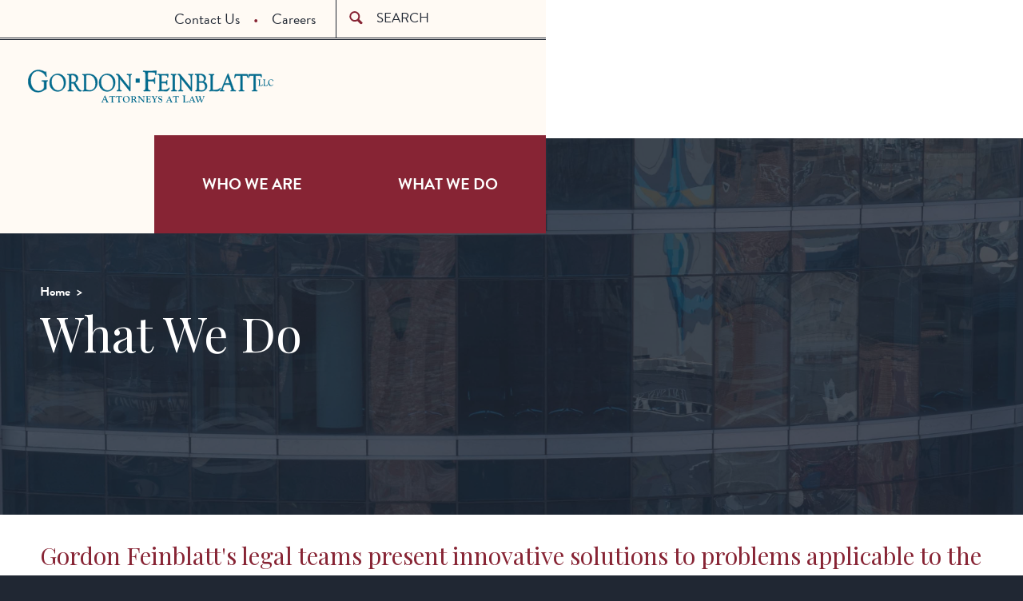

--- FILE ---
content_type: text/html; charset=UTF-8
request_url: https://www.gfrlaw.com/what-we-do?team=38&category=All&search=&author=&page=0
body_size: 12869
content:
<!DOCTYPE html>
<html lang="en" dir="ltr">
	<head>
		<meta charset="utf-8" />
<script async src="https://www.googletagmanager.com/gtag/js?id=UA-107931163-1"></script>
<script>window.dataLayer = window.dataLayer || [];function gtag(){dataLayer.push(arguments)};gtag("js", new Date());gtag("set", "developer_id.dMDhkMT", true);gtag("config", "UA-107931163-1", {"groups":"default","anonymize_ip":true,"page_placeholder":"PLACEHOLDER_page_path"});gtag("config", "G-J5SPS1FZT6", {"groups":"default","page_placeholder":"PLACEHOLDER_page_location"});</script>
<link rel="canonical" href="https://www.gfrlaw.com/what-we-do" />
<meta name="Generator" content="Drupal 11 (https://www.drupal.org)" />
<meta name="MobileOptimized" content="width" />
<meta name="HandheldFriendly" content="true" />
<meta name="viewport" content="width=device-width, initial-scale=1.0" />
<script src="https://cdn-cookieyes.com/client_data/1af7482f998ff2eeef11cbf1/script.js" type="text/javascript" id="cookieyes"></script>
<link rel="icon" href="/sites/default/files/favicon-16x16_0.png" type="image/png" />

		<title>What We Do | Gordon Feinblatt LLC</title>
      			<link type="text/css" rel="stylesheet" href="https://fonts.googleapis.com/css?family=Playfair+Display" media="all"/>
		<link type="text/css" rel="stylesheet" href="https://fonts.googleapis.com/css?family=Droid+Serif:400,400italic,700" media="all"/>
		<link rel="stylesheet" href="https://use.typekit.net/tck7bid.css">
		<link rel="stylesheet" media="all" href="/core/modules/system/css/components/align.module.css?t8gpvf" />
<link rel="stylesheet" media="all" href="/core/modules/system/css/components/container-inline.module.css?t8gpvf" />
<link rel="stylesheet" media="all" href="/core/modules/system/css/components/clearfix.module.css?t8gpvf" />
<link rel="stylesheet" media="all" href="/core/modules/system/css/components/hidden.module.css?t8gpvf" />
<link rel="stylesheet" media="all" href="/core/modules/system/css/components/js.module.css?t8gpvf" />
<link rel="stylesheet" media="all" href="/modules/contrib/paragraphs/css/paragraphs.unpublished.css?t8gpvf" />
<link rel="stylesheet" media="all" href="/themes/custom/gfr_law/css/index.css?t8gpvf" />
<link rel="stylesheet" media="screen" href="/themes/custom/gfr_law/static/dist/assets/css/index.css?t8gpvf" />
<link rel="stylesheet" media="print" href="/themes/custom/gfr_law/static/assets/css/print.css?t8gpvf" />

		
	</head>
	<body class="internal path-node page-node-type-page">
				<div style="display: none;" class="sprite">
			<?xml version="1.0" encoding="UTF-8" standalone="no"?><!DOCTYPE svg PUBLIC "-//W3C//DTD SVG 1.1//EN" "http://www.w3.org/Graphics/SVG/1.1/DTD/svg11.dtd"><svg xmlns="http://www.w3.org/2000/svg" xmlns:xlink="http://www.w3.org/1999/xlink"><symbol viewBox="0 0 15 13" id="arrow-down" xmlns="http://www.w3.org/2000/svg"><path d="M14.573.54H.257l7.16 12.446L14.573.54z" fill="#D0900E" fill-rule="evenodd"/></symbol><symbol viewBox="0 0 9 10" id="arrow-right" xmlns="http://www.w3.org/2000/svg"><path d="M.422.002V9.11l7.92-4.555L.421.002z" fill="#872434" fill-rule="evenodd"/></symbol><symbol viewBox="0 0 9 10" id="arrow-right-white" xmlns="http://www.w3.org/2000/svg"><path d="M.422.056v9.108l7.92-4.555L.421.056z" fill="#F2F2F2" fill-rule="evenodd"/></symbol><symbol viewBox="0 0 23 23" id="book" xmlns="http://www.w3.org/2000/svg"><g fill-rule="evenodd"><path d="M-1.48-1.691h25v25h-25z"/><path d="M8.508 14.054l-4.951-1.98v1.675l4.951 1.981v-1.676zm0-5.141L3.557 6.932v1.676l4.951 1.981V8.913zM21.826.318a1.239 1.239 0 0 0-1.154-.125l-9.441 3.776L1.788.193a1.24 1.24 0 0 0-1.697 1.15v15.841c0 .506.307.961.777 1.149l9.88 3.952s.203.065.24.074a1.28 1.28 0 0 0 .48 0c.038-.009.242-.075.242-.075l9.878-3.951c.47-.188.779-.643.779-1.149V1.343a1.23 1.23 0 0 0-.541-1.025zM9.993 19.85l-7.921-3.167V2.81L9.993 5.98V19.85zm10.397-3.167l-7.922 3.167V5.98L20.39 2.81v13.873zm-1.485-4.609l-4.952 1.98v1.676l4.952-1.981v-1.675zm0-5.142l-4.952 1.98v1.677l4.952-1.981V6.932z" fill="#FFFAF4"/></g></symbol><symbol viewBox="0 0 23 23" id="book-black" xmlns="http://www.w3.org/2000/svg"><g fill="none" fill-rule="evenodd"><path d="M-1.48-1.691h25v25h-25z"/><path d="M8.508 14.054l-4.951-1.98v1.675l4.951 1.981v-1.676zm0-5.141L3.557 6.932v1.676l4.951 1.981V8.913zM21.826.318a1.239 1.239 0 0 0-1.154-.125l-9.441 3.776L1.788.193a1.24 1.24 0 0 0-1.697 1.15v15.841c0 .506.307.961.777 1.149l9.88 3.952s.203.065.24.074a1.28 1.28 0 0 0 .48 0c.038-.009.242-.075.242-.075l9.878-3.951c.47-.188.779-.643.779-1.149V1.343a1.23 1.23 0 0 0-.541-1.025zM9.993 19.85l-7.921-3.167V2.81L9.993 5.98V19.85zm10.397-3.167l-7.922 3.167V5.98L20.39 2.81v13.873zm-1.485-4.609l-4.952 1.98v1.676l4.952-1.981v-1.675zm0-5.142l-4.952 1.98v1.677l4.952-1.981V6.932z" fill="#202733"/></g></symbol><symbol viewBox="0 0 23 23" id="book-red" xmlns="http://www.w3.org/2000/svg"><g fill-rule="evenodd"><path d="M-1.48-1.691h25v25h-25z"/><path d="M8.508 14.054l-4.951-1.98v1.675l4.951 1.981v-1.676zm0-5.141L3.557 6.932v1.676l4.951 1.981V8.913zM21.826.318a1.239 1.239 0 0 0-1.154-.125l-9.441 3.776L1.788.193a1.24 1.24 0 0 0-1.697 1.15v15.841c0 .506.307.961.777 1.149l9.88 3.952s.203.065.24.074a1.28 1.28 0 0 0 .48 0c.038-.009.242-.075.242-.075l9.878-3.951c.47-.188.779-.643.779-1.149V1.343a1.23 1.23 0 0 0-.541-1.025zM9.993 19.85l-7.921-3.167V2.81L9.993 5.98V19.85zm10.397-3.167l-7.922 3.167V5.98L20.39 2.81v13.873zm-1.485-4.609l-4.952 1.98v1.676l4.952-1.981v-1.675zm0-5.142l-4.952 1.98v1.677l4.952-1.981V6.932z" fill="#872434"/></g></symbol><symbol viewBox="0 0 19 19" id="book2" xmlns="http://www.w3.org/2000/svg"><g fill="none" fill-rule="evenodd"><path d="M-1-1h20v20H-1z"/><path d="M6.991 11.596L3.03 10.012v1.34l3.961 1.585v-1.341zm0-4.113L3.03 5.898v1.341l3.961 1.585V7.483zM17.645.607a.991.991 0 0 0-.923-.1L9.169 3.528 1.615.507a.992.992 0 0 0-1.358.92V14.1c0 .405.246.769.622.919l7.904 3.162s.162.052.192.059a1.024 1.024 0 0 0 .384 0c.03-.007.193-.06.193-.06l7.903-3.161a.99.99 0 0 0 .623-.919V1.427a.984.984 0 0 0-.433-.82zM8.179 16.233l-6.337-2.534V2.601l6.337 2.535v11.097zm8.317-2.534l-6.337 2.534V5.136l6.337-2.535v11.098zm-1.188-3.687l-3.961 1.584v1.341l3.961-1.585v-1.34zm0-4.114l-3.961 1.585v1.341l3.961-1.585V5.898z" fill="#202733"/></g></symbol><symbol viewBox="0 0 31 27" id="briefcase" xmlns="http://www.w3.org/2000/svg"><path d="M27.438 4.348h-1.484v21.734h1.484c1.635 0 2.97-1.303 2.97-2.897V7.245c.001-1.593-1.335-2.897-2.97-2.897zM.706 7.245v15.938c0 1.594 1.338 2.898 2.97 2.898h1.485V4.348H3.676c-1.632 0-2.97 1.304-2.97 2.897zm19.902-5.93C19.596.855 17.982 0 15.56 0c-2.424 0-4.038.855-5.05 1.314v3.032H7.242v21.735h16.633V4.348h-3.267V1.314zm-1.783 3.033h-6.534V2.413a8.473 8.473 0 0 1 3.268-.673c1.34 0 2.474.34 3.267.673v1.935h-.001z" fill="#872434" fill-rule="evenodd"/></symbol><symbol viewBox="0 0 20 20" id="calendar" xmlns="http://www.w3.org/2000/svg"><g fill="none" fill-rule="evenodd"><path fill="#FFF" d="M0 0h20v20H0z"/><path d="M17.122 2.586h-.892v1.98h-3.168v-1.98H7.32v1.98H4.152v-1.98h-.891c-1.089 0-1.98.891-1.98 1.98v11.881c0 1.089.892 1.98 1.98 1.98h13.861c1.089 0 1.98-.891 1.98-1.98V4.566a1.985 1.985 0 0 0-1.98-1.98zm0 13.861H3.261V8.526h13.861v7.921zM6.429.605H5.043v3.366h1.386V.605zm8.911 0h-1.386v3.366h1.386V.605z" fill="#202733"/></g></symbol><symbol viewBox="0 0 15 9" id="chevron-down" xmlns="http://www.w3.org/2000/svg"><path d="M14.309 2.661c-.505.518-5.827 5.586-5.827 5.586a1.362 1.362 0 0 1-1.955 0S1.207 3.18.701 2.661c-.505-.518-.54-1.45 0-2.005.54-.554 1.294-.597 1.957 0l4.848 4.65 4.849-4.65c.662-.597 1.416-.554 1.956 0 .538.554.504 1.487-.002 2.005z" fill="#FFF9F2" fill-rule="evenodd"/></symbol><symbol viewBox="0 0 20 20" id="chevron-right" xmlns="http://www.w3.org/2000/svg"><path d="M9.163 4.516c.418.408 4.502 4.695 4.502 4.695a1.095 1.095 0 0 1 0 1.576s-4.084 4.289-4.502 4.695c-.418.408-1.17.436-1.615 0-.446-.434-.481-1.041 0-1.574L11.295 10 7.548 6.092c-.481-.533-.446-1.141 0-1.576s1.197-.409 1.615 0z"/></symbol><symbol viewBox="0 0 17 23" id="feather" xmlns="http://www.w3.org/2000/svg"><path d="M2.177 22.73c.349-1.139.877-2.745 1.584-5.067 3.082-.498 4.357.395 6.313-3.17-1.588.496-3.504-.922-3.4-1.535.103-.614 4.455.443 7.306-3.687-3.593.809-4.742-.97-4.28-1.24 1.071-.62 4.243-.258 5.936-1.94.873-.864 1.28-2.969.927-3.72-.427-.907-3.026-2.26-4.458-2.132-1.431.128-3.679 5.566-4.344 5.524-.667-.043-.8-2.436.36-4.661-1.225.552-3.472 2.276-4.177 3.748-1.314 2.739.123 9.021-.337 9.246-.461.223-2.012-2.885-2.473-4.292-.631 2.16-.646 4.323 1.2 7.196-.697 1.886-1.078 4.056-1.135 5.16-.026.88.825 1.07.978.57z" fill="#202733" fill-rule="evenodd"/></symbol><symbol viewBox="0 0 21 19" id="home" xmlns="http://www.w3.org/2000/svg"><path d="M20.25 10.029L11.116.884a1.176 1.176 0 0 0-1.7 0L.28 10.03c-.467.484-.292.88.387.88h1.905v7.024c0 .508.022.92.938.92h4.434v-7.044h4.64v7.044h4.656c.698 0 .718-.412.718-.92V10.91h1.904c.68 0 .856-.397.389-.881z" fill="#fff" fill-rule="evenodd"/></symbol><symbol viewBox="0 0 21 19" id="home-black" xmlns="http://www.w3.org/2000/svg"><path d="M20.25 10.029L11.116.884a1.176 1.176 0 0 0-1.7 0L.28 10.03c-.467.484-.292.88.387.88h1.905v7.024c0 .508.022.92.938.92h4.434v-7.044h4.64v7.044h4.656c.698 0 .718-.412.718-.92V10.91h1.904c.68 0 .856-.397.389-.881z" fill="#202733" fill-rule="evenodd"/></symbol><symbol viewBox="0 0 19 13" id="mail" xmlns="http://www.w3.org/2000/svg"><path d="M1.404 1.746l7.29 4.043c.245.135.562.2.881.2.32 0 .636-.065.881-.2l7.29-4.043c.475-.264.924-1.09.052-1.09H1.352c-.872 0-.424.826.052 1.09zm16.543 2.007l-7.491 4.042c-.33.179-.562.202-.88.202-.32 0-.552-.023-.881-.202L1.203 3.753c-.38-.205-.376.035-.376.22v7.36c0 .421.543.962.964.962h15.57c.421 0 .964-.541.964-.962v-7.36c0-.185.002-.425-.378-.22z" fill="#FFF" fill-rule="evenodd"/></symbol><symbol viewBox="0 0 17 27" id="marker" xmlns="http://www.w3.org/2000/svg"><path d="M8.157 0A8.157 8.157 0 0 0 0 8.157c0 7.788 8.157 17.944 8.157 17.944s8.155-10.156 8.155-17.944A8.155 8.155 0 0 0 8.158 0zm0 12.658a4.405 4.405 0 1 1 .002-8.81 4.405 4.405 0 0 1-.002 8.81z" fill="#FFF" fill-rule="evenodd"/></symbol><symbol viewBox="0 0 16 19" id="newspaper" xmlns="http://www.w3.org/2000/svg"><g fill="none" fill-rule="evenodd"><path d="M-2 0h20v20H-2z"/><path d="M13.904.605H2.023c-1.089 0-1.98.891-1.98 1.98v13.861c0 1.089.891 1.98 1.98 1.98h11.881c1.089 0 1.98-.891 1.98-1.98V2.585a1.985 1.985 0 0 0-1.98-1.98zm0 15.842H2.023V2.586h11.881v13.861zm-4.95-4.95H4.003v.99h4.951v-.99zm2.97-3.961h-3.96v.99h3.96v-.99zm-3.96-.99h3.96v-1.98h-3.96v1.98zm-.99-1.98h-2.97v3.96h2.97v-3.96zm-.991 4.951h-1.98v.99h1.98v-.99zm.991.989h4.951v-.99H6.974v.99zm4.95 2.971H4.003v.99h7.921v-.99zm-1.98-.991h1.98v-.99h-1.98v.99z" fill="#000"/></g></symbol><symbol viewBox="0 0 29 28" id="person" xmlns="http://www.w3.org/2000/svg"><path d="M22.667 20.48c-3.662-1.335-4.833-2.46-4.833-4.87 0-1.447 1.119-.974 1.61-3.625.203-1.098 1.19-.018 1.38-2.527 0-1-.54-1.248-.54-1.248s.275-1.48.382-2.62c.133-1.418-.82-5.084-5.901-5.084-5.082 0-6.035 3.666-5.903 5.085.108 1.138.381 2.619.381 2.619s-.538.249-.538 1.248c.189 2.51 1.176 1.428 1.38 2.527.492 2.65 1.608 2.178 1.608 3.624 0 2.41-1.169 3.536-4.83 4.87-3.674 1.339-6.06 2.704-6.06 3.634v3.127h27.922v-3.127c0-.93-2.386-2.295-6.058-3.633z" fill="#872434" fill-rule="evenodd"/></symbol><symbol viewBox="0 0 30 26" id="print" xmlns="http://www.w3.org/2000/svg"><path d="M2.692 7.478H27.94c.848 0 .71-.903.287-1.05-.423-.147-5.114-1.92-5.93-1.92H20.96V.053H9.674v4.455H8.335c-.817 0-5.508 1.773-5.93 1.92-.422.147-.561 1.05.286 1.05zM28.238 9.11H2.396c-.818 0-1.635.966-1.635 1.782v5.2c0 .815.817 1.781 1.635 1.781H5.34l-1.311 7.427h22.575l-1.311-7.427h2.945c.816 0 1.633-.966 1.633-1.782v-5.199c0-.816-.817-1.782-1.633-1.782zM7 22.33l2.08-9.654h12.473l2.081 9.654H7z" fill-rule="evenodd"/></symbol><symbol viewBox="0 0 35 35" id="refresh" xmlns="http://www.w3.org/2000/svg"><path d="M8.15 26.28c-4.686-5.04-4.602-12.94.265-17.84a12.604 12.604 0 0 1 7.075-3.6l-.146-4.3a16.822 16.822 0 0 0-9.938 4.87c-6.523 6.57-6.6 17.176-.256 23.891l-3.605 3.633 11.415.624-.033-12.087-4.778 4.809zM21.92 1.503l.034 12.087 4.777-4.813c4.688 5.039 4.604 12.939-.264 17.84a12.617 12.617 0 0 1-7.075 3.599l.145 4.303a16.81 16.81 0 0 0 9.938-4.87c6.525-6.571 6.602-17.177.255-23.892l3.606-3.63-11.416-.624z" fill="#FFFAF4" fill-rule="evenodd"/></symbol><symbol viewBox="0 0 19 18" id="refresh-2" xmlns="http://www.w3.org/2000/svg"><g fill="none" fill-rule="evenodd"><path d="M-1-1h20v20H-1z"/><path d="M10.633.904C6.232.904 2.654 4.43 2.545 8.82H.112l3.642 4.06 3.642-4.06H4.569c.107-3.269 2.78-5.886 6.064-5.886 3.353 0 6.07 2.726 6.07 6.089 0 3.363-2.718 6.089-6.07 6.089a6.03 6.03 0 0 1-3.592-1.181L5.649 15.42a8.04 8.04 0 0 0 4.983 1.722c4.47 0 8.094-3.635 8.094-8.119.001-4.484-3.623-8.119-8.093-8.119z" fill="#6B1D29"/></g></symbol><symbol viewBox="0 0 23 23" id="search" xmlns="http://www.w3.org/2000/svg"><path d="M22.092 19.527l-5.312-5.311A8.673 8.673 0 0 0 18.043 9.7c0-4.803-4.163-8.964-8.965-8.964A8.698 8.698 0 0 0 .38 9.434c0 4.803 4.163 8.963 8.964 8.963a8.665 8.665 0 0 0 4.379-1.183l5.341 5.342c.522.522 1.37.522 1.893 0l1.326-1.325c.52-.524.33-1.181-.192-1.704zM3.055 9.432a6.02 6.02 0 0 1 6.02-6.021c3.327 0 6.29 2.963 6.29 6.29a6.02 6.02 0 0 1-6.022 6.02c-3.325 0-6.288-2.964-6.288-6.289z" fill="#872434" fill-rule="evenodd"/></symbol><symbol viewBox="0 0 29 23" id="share" xmlns="http://www.w3.org/2000/svg"><path d="M21.603 19.28H3.216V6.55h3.67s.975-1.268 3.068-2.828H1.8c-.781 0-1.414.633-1.414 1.414v15.559c0 .78.633 1.414 1.414 1.414h21.217c.782 0 1.414-.633 1.414-1.414v-5.3l-2.828 2.328v1.557zM19.286 9.45v5.023l9.388-7.356L19.286.045v4.428c-11.403 0-11.403 11.273-11.403 11.273 3.227-5.303 5.214-6.297 11.403-6.297z" fill-rule="evenodd"/></symbol><symbol viewBox="0 0 63 23" id="view-more" xmlns="http://www.w3.org/2000/svg"><g fill="#872434" fill-rule="evenodd"><path d="M3.144 14.727l3.103 4.235-5.116-1.185-.933 1.418L7.63 20.71l.746-1.133-4.32-6.235-.912 1.384zM10.902 16.376l-4.97-4.913 1.08-1.094 4.97 4.913-1.08 1.094zM13.354 13.92L9.362 8.183l4.327-3.012.78 1.123-3.072 2.14.81 1.163 2.704-1.882.781 1.122-2.704 1.883.839 1.205 3.115-2.168.78 1.123-4.368 3.04zM24.879.908l-.026 4.943-2.864-4.097-1.261.378-.135 4.997-2.744-4.112-1.577.473 4.304 6.05 1.28-.385.197-4.828 2.821 3.923 1.281-.384.263-7.42-1.54.462zM34.05.409l-1.192 6.88 1.484.258.773-4.463 1.414 3.242.038.007 2.445-2.604-.778 4.491 1.504.261 1.192-6.88-1.631-.283-2.313 2.596L35.681.691 34.05.41zM47.81 8.451c.549-1.065.227-2.355-.874-2.924-1.1-.568-2.313-.093-2.862.972l-.01.019c-.55 1.064-.227 2.355.873 2.923 1.101.568 2.313.092 2.863-.972l.01-.018zm-3.54 2.241c-1.918-.99-2.556-3.13-1.643-4.895l.009-.018c.911-1.766 3.052-2.492 4.968-1.503 1.917.99 2.555 3.129 1.643 4.895l-.009.018c-.913 1.765-3.052 2.493-4.968 1.503zM54.964 12.787c.452-.48.35-1.042-.195-1.555l-1.112-1.047-1.375 1.462 1.134 1.066c.545.514 1.132.517 1.534.088l.014-.014zm-3.175 3.33l.442-2.654-.879-.828-1.532 1.628-1.12-1.053 4.788-5.088 2.326 2.189c1.2 1.128 1.324 2.437.34 3.485l-.015.014c-.773.821-1.701.92-2.574.55l-.467 2.988-1.309-1.232zM53.818 18.362l5.883-3.76 2.836 4.437-1.15.737-2.015-3.152-1.193.763 1.772 2.772-1.151.736-1.773-2.772-1.235.789 2.041 3.194-1.151.735-2.864-4.479z"/></g></symbol><symbol viewBox="0 0 19 19" id="play"><defs><clipPath id="a"><path d="M0 0h18.95v18.95H0z"/></clipPath></defs><g clip-path="url(#a)"><path fill="#fff" d="M0 0h18.95v18.95H0z"/><path d="M9.5 2A7.5 7.5 0 1 0 17 9.5 7.508 7.508 0 0 0 9.5 2m0-2A9.5 9.5 0 1 1 0 9.5 9.5 9.5 0 0 1 9.5 0Z" data-name="Ellipse 1"/><path d="m13.5 9.5-6 3.5V6Z" data-name="Polygon 1"/></g></symbol></svg>		</div>
		<a href="#main-content" class="visually-hidden focusable skip-link">
			Skip to main content
		</a>
		
		  <div class="dialog-off-canvas-main-canvas" data-off-canvas-main-canvas>
    
<header class="site__header">
  <div class="hat">
    <div class="site-search">
      <form action="/search-gfrlaw" method="get" class="site-search__form" accept-charset="UTF-8">
        <svg class="icon-search">
          <use xlink:href="#search"></use>
        </svg>
        <label for="edit-key" class="sr-only">Search</label>
        <input placeholder="Search" type="text" id="edit-key" name="key">
        <input type="submit" value="go" aria-label="Query search" class="input-hint__field">
      </form>
    </div>
    <nav class="nav-ext">
      
	<nav role="navigation" aria-labelledby="block-headermenu-menu" id="block-headermenu">
            
  <h2 class="visually-hidden" id="block-headermenu-menu">Header Menu</h2>
  

        
              <ul data-block="headermenu">
              <li>
        <a href="/contact-us" title="" data-drupal-link-system-path="node/2750">Contact Us</a>
              </li>
          <li>
        <a href="/careers" data-drupal-link-system-path="node/5515">Careers</a>
              </li>
        </ul>
  


  </nav>


    </nav>
      <div class="mobile-global__mobile-menu">
            <div aria-hidden="true" class="drawer__trigger"><span>MENU</span></div>
          <a href="tel:1-410-576-4000" class="phone mobile-global__phone">t</a>
      </div>
  </div>
  <div class="scarf">
    <div class="compartment"><a href="/" class="site__logo">Gordon Feinblatt</a></div>
    <div class="drawer">
      <div class="mobile-header"><a href="/" class="home__trigger">home</a><a class="drawer__trigger"></a></div>
      <div class="main-sub search">
        <div class="main-sub-interior"></div>
        <form action="/search-gfrlaw" method="get" class="site-search__form" accept-charset="UTF-8">
          <svg class="icon-search">
            <use xlink:href="#search"></use>
          </svg>
          <label for="edit-key-two" class="sr-only">Search</label>
          <input placeholder="Search" type="text" id="edit-key-two" name="key">
          <input type="submit" value="go" aria-label="Query search" class="input-hint__field">
        </form>
      </div>
      <nav class="silk-nav nav-main">
        <ul>
          <li><a class="who-sub-nav-trigger hover-nav-who" href="/who-we-are">Who We Are</a></li>
          <li><a class="what-sub-nav-trigger hover-nav-what" href="/what-we-do">What We Do</a></li>
        </ul>
      </nav>
      <nav class="main-sub who-sub-nav hover-nav-who">
        <div class="main-sub-interior">
          <h2><a href="/who-we-are">Who we are</a></h2>
          
	<nav role="navigation" aria-labelledby="block-whowearesubmenu-menu" id="block-whowearesubmenu">
      
  <h2 id="block-whowearesubmenu-menu">Who We Are Submenu</h2>
  

        
              <ul data-block="whowearesubmenu">
              <li>
        <a href="/who-we-are/attorneys" data-drupal-link-system-path="node/5511">Attorneys</a>
              </li>
          <li>
        <a href="/who-we-are/paralegals" data-drupal-link-system-path="node/5516">Paralegals</a>
              </li>
          <li>
        <a href="/corporate-social-responsibility" data-drupal-link-system-path="node/5506">Corporate Social Responsibility</a>
              </li>
          <li>
        <a href="/who-we-are/our-heritage" title="" data-drupal-link-system-path="node/2748">Our Heritage</a>
              </li>
          <li>
        <a href="/corporate-social-responsibility/diversity-equity-inclusion/celebrating-marylands-diverse-artists" title="" data-drupal-link-system-path="node/5330">Celebrating Maryland&#039;s Diverse Artists</a>
              </li>
          <li>
        <a href="/what-we-do/insights" title="" data-drupal-link-system-path="node/5510">News, Publications, and Insights</a>
              </li>
        </ul>
  


  </nav>


        </div>
      </nav>
      <nav class="main-sub what-sub-nav hover-nav-what">
        <div class="main-sub-interior">
          <div class="sub-nav-left">
            <h2><a href="/what-we-do">What we do</a></h2>
              <h3>Insights</h3>
              
	<nav role="navigation" aria-labelledby="block-whatwedotopmenu-menu" id="block-whatwedotopmenu">
            
  <h2 class="visually-hidden" id="block-whatwedotopmenu-menu">What We Do Top Menu</h2>
  

        
              <ul data-block="whatwedotopmenu">
              <li>
        <a href="/what-we-do/insights" data-drupal-link-system-path="node/5510">News, Publications, and Insights</a>
              </li>
          <li>
        <a href="/what-we-do/newsletters" data-drupal-link-system-path="node/4184">Sign Up For Our Newsletters</a>
              </li>
        </ul>
  


  </nav>


              <h3>Teams</h3>
              
	<nav role="navigation" aria-labelledby="block-whatwedopracticessubmenu-menu" id="block-whatwedopracticessubmenu">
            
  <h2 class="visually-hidden" id="block-whatwedopracticessubmenu-menu">What We Do Practices Submenu</h2>
  

        
              <ul data-block="whatwedopracticessubmenu">
              <li>
        <a href="/what-we-do/bankruptcy-restructuring" data-drupal-link-system-path="node/27">Bankruptcy &amp; Restructuring</a>
              </li>
          <li>
        <a href="/what-we-do/benefitserisa" data-drupal-link-system-path="node/31">Benefits/ERISA</a>
              </li>
          <li>
        <a href="/what-we-do/business" data-drupal-link-system-path="node/35">Business</a>
              </li>
          <li>
        <a href="/what-we-do/digital-assets" title="Digital Assets" data-drupal-link-system-path="node/5497">Digital Assets</a>
              </li>
          <li>
        <a href="/what-we-do/emerge" data-drupal-link-system-path="node/4738">EMERGE</a>
              </li>
          <li>
        <a href="/what-we-do/employment" data-drupal-link-system-path="node/39">Employment</a>
              </li>
          <li>
        <a href="/what-we-do/energy-environmental" data-drupal-link-system-path="node/24">Energy &amp; Environmental</a>
              </li>
          <li>
        <a href="/what-we-do/family" data-drupal-link-system-path="node/32">Family</a>
              </li>
          <li>
        <a href="/what-we-do/financial-services" data-drupal-link-system-path="node/36">Financial Services</a>
              </li>
          <li>
        <a href="/what-we-do/government-relations" data-drupal-link-system-path="node/40">Government Relations</a>
              </li>
          <li>
        <a href="/what-we-do/health-care" data-drupal-link-system-path="node/25">Health Care</a>
              </li>
          <li>
        <a href="/what-we-do/litigation" data-drupal-link-system-path="node/33">Litigation</a>
              </li>
          <li>
        <a href="/what-we-do/mergers-acquisitions" data-drupal-link-system-path="node/5242">Mergers &amp; Acquisitions</a>
              </li>
          <li>
        <a href="/what-we-do/personal-injury" data-drupal-link-system-path="node/37">Personal Injury</a>
              </li>
          <li>
        <a href="/what-we-do/real-estate" data-drupal-link-system-path="node/41">Real Estate</a>
              </li>
          <li>
        <a href="/what-we-do/securities" data-drupal-link-system-path="node/26">Securities</a>
              </li>
          <li>
        <a href="/what-we-do/tax" data-drupal-link-system-path="node/30">Tax</a>
              </li>
          <li>
        <a href="/what-we-do/technology-intellectual-property" data-drupal-link-system-path="node/34">Technology &amp; Intellectual Property</a>
              </li>
          <li>
        <a href="/what-we-do/trusts-estates" data-drupal-link-system-path="node/38">Trusts &amp; Estates</a>
              </li>
        </ul>
  


  </nav>


          </div>
        </div>
      </nav>
      <nav class="main-sub ext">
        <div class="main-sub-interior">
          
	<nav role="navigation" aria-labelledby="block-headermenu-menu" id="block-headermenu">
            
  <h2 class="visually-hidden" id="block-headermenu-menu">Header Menu</h2>
  

        
              <ul data-block="headermenu">
              <li>
        <a href="/contact-us" title="" data-drupal-link-system-path="node/2750">Contact Us</a>
              </li>
          <li>
        <a href="/careers" data-drupal-link-system-path="node/5515">Careers</a>
              </li>
        </ul>
  


  </nav>


        </div>
      </nav>
    </div>
  </div>
</header>
<main>
	<div class="content" id="main-content">

						<div class="hero hero--shade hero--shade-interior hero--padded">
				<div class="compartment">
										<nav class="nav-breadcrumbs">
						
	
	
  <ul class="breadcrumbs">
          <li>
                  <a href="/">Home</a>
              </li>
      </ul>



					</nav>
										<h1>What We Do</h1>
				</div>
									<img src="/sites/default/files/default_images/gf_new_building_ext_windows.png" alt="Background hero atmospheric image for What We Do" >
							</div>

			
	<div data-drupal-messages-fallback class="hidden"></div>



			
			

			
	
	
  <div class="pillow">
    <div class="compartment">
      <p class="lead-in">Gordon Feinblatt&#039;s legal teams present innovative solutions to problems applicable to the unique context of our clients&#039; situations using a team approach.  We are business advisors and legal counselors who provide a legal advantage to businesses, institutions and individuals.  </p>
    </div>
  </div>


<div class="pillow">
    <div class="compartment">
		        <div class="grid flex pb3 pull-to-edge">
            <div class="col-big-flush-6 hero hero--mini-empty">
                  <img loading="lazy" src="/sites/default/files/Rosen-Casual_optimized.jpg" width="780" height="380" alt="" />


				            </div>
            <div class="col-big-flush-6 callout callout--dark">
				                    <blockquote>We know your industry. We have solved a problem just like yours recently. We are responsive. We are available. We deliver on promises, and we are powerful negotiators.</blockquote>
				            </div>
        </div>
    </div>
</div>
<div class="pillow">
  <div class="compartment">
              <p>Our attorneys in each Practice are legal counselors dedicated to providing excellent service and personalized attention to our clients.&nbsp; We work diligently to earn and retain your trust and confidence.&nbsp; Each Practice is headed by one of the State's leading practitioners.&nbsp; Please click on the boxes below to view specific information about each area of Practice.</p>

      </div>
</div>
<div class="pillow">
  <div class="compartment">
    <h2 class="practice-title">Teams</h2>

      <ul class="practices">

                <li>
            <a href="/what-we-do/bankruptcy-restructuring"><span>Bankruptcy &amp; Restructuring</span></a>
        </li>
                <li>
            <a href="/what-we-do/benefitserisa"><span>Benefits/ERISA</span></a>
        </li>
                <li>
            <a href="/what-we-do/business"><span>Business</span></a>
        </li>
                <li>
            <a href="/what-we-do/digital-assets"><span>Digital Assets</span></a>
        </li>
                <li>
            <a href="/what-we-do/emerge"><span>EMERGE</span></a>
        </li>
                <li>
            <a href="/what-we-do/employment"><span>Employment</span></a>
        </li>
                <li>
            <a href="/what-we-do/energy-environmental"><span>Energy &amp; Environmental</span></a>
        </li>
                <li>
            <a href="/what-we-do/family"><span>Family</span></a>
        </li>
                <li>
            <a href="/what-we-do/financial-services"><span>Financial Services</span></a>
        </li>
                <li>
            <a href="/what-we-do/government-relations"><span>Government Relations</span></a>
        </li>
                <li>
            <a href="/what-we-do/health-care"><span>Health Care</span></a>
        </li>
                <li>
            <a href="/what-we-do/litigation"><span>Litigation</span></a>
        </li>
                <li>
            <a href="/what-we-do/mergers-acquisitions"><span>Mergers &amp; Acquisitions</span></a>
        </li>
                <li>
            <a href="/what-we-do/personal-injury"><span>Personal Injury</span></a>
        </li>
                <li>
            <a href="/what-we-do/real-estate"><span>Real Estate</span></a>
        </li>
                <li>
            <a href="/what-we-do/securities"><span>Securities</span></a>
        </li>
                <li>
            <a href="/what-we-do/tax"><span>Tax</span></a>
        </li>
                <li>
            <a href="/what-we-do/technology-intellectual-property"><span>Technology &amp; Intellectual Property</span></a>
        </li>
                <li>
            <a href="/what-we-do/trusts-estates"><span>Trusts &amp; Estates</span></a>
        </li>
        
      </ul>

  </div>
</div><div class="pillow pillow--beige">
  <div class="compartment">
    <h2 class="double-border double-border--heading text-center mt0">News, Publications, and Insights</h2>
    <ul class="grid articles list-reset total-items-6">
                                      <li class="col-large-6 col-aldnoah-4 article active">
    <article>
        <h5 class="article__meta">
            <svg class="icon-newspaper"><use xlink:href="#newspaper"></use></svg> Publications
            <span class="sep">|</span>
            <span>January 15, 2026</span>
        </h5>
        <h4><a href="/what-we-do/insights/trademark-registration-requires-proper-specimens-use">Trademark Registration Requires Proper Specimens of Use</a></h4>
        <p>In a trademark application, be sure the examples you file to show usage fit the ...</p>
        <a href="/what-we-do/insights/trademark-registration-requires-proper-specimens-use" class="h5">Read More
            <svg class="icon-arrow-right">
            <use xlink:href="#arrow-right"></use>
            </svg>
        </a>
    </article>
</li>
                        <li class="col-large-6 col-aldnoah-4 article active">
    <article>
        <h5 class="article__meta">
            <svg class="icon-newspaper"><use xlink:href="#newspaper"></use></svg> Publications
            <span class="sep">|</span>
            <span>January 14, 2026</span>
        </h5>
        <h4><a href="/what-we-do/insights/maryland-data-and-it-sales-tax-update">Maryland Data and IT Sales Tax Update</a></h4>
        <p>As previously reported, on May 27, 2025, Maryland Governor Wes Moore signed The ...</p>
        <a href="/what-we-do/insights/maryland-data-and-it-sales-tax-update" class="h5">Read More
            <svg class="icon-arrow-right">
            <use xlink:href="#arrow-right"></use>
            </svg>
        </a>
    </article>
</li>
                        <li class="col-large-6 col-aldnoah-4 article active">
    <article>
        <h5 class="article__meta">
            <svg class="icon-newspaper"><use xlink:href="#newspaper"></use></svg> Publications
            <span class="sep">|</span>
            <span>January 06, 2026</span>
        </h5>
        <h4><a href="/what-we-do/insights/maryland-minimum-interest-rate-escrow-and-special-purpose-accounts-0">Maryland Minimum Interest Rate for Escrow and Special Purpose Accounts</a></h4>
        <p>Maryland law requires depository institutions doing business in Maryland that ma...</p>
        <a href="/what-we-do/insights/maryland-minimum-interest-rate-escrow-and-special-purpose-accounts-0" class="h5">Read More
            <svg class="icon-arrow-right">
            <use xlink:href="#arrow-right"></use>
            </svg>
        </a>
    </article>
</li>
                            </ul>
    <a class="button button-article--view-all activated" href="/what-we-do/insights">View All</a>
  </div>
</div>




	</div>
</main>


<footer class="site__footer">
  <div class="compartment">
    <div class="layer layer--lace">
      <div class="logo--duplicate"><a href="/" class="site__logo site__logo--duplicate"><span class="sr-only">Home</span></a></div>
      <nav class="nav-main--duplicate">
        <ul>
          <li><a href="/who-we-are">Who We Are</a></li>
          <li><a href="/what-we-do">What We Do</a></li>
          <li><a href="/careers">Careers</a></li>
        </ul>
      </nav>
    </div>
    <div class="layer contact-info">
      <address>
        <div class="social-mobile-only">
          <a href="https://www.instagram.com/gordonfeinblattllc/" class="social-icon" target="_blank"><svg xmlns="http://www.w3.org/2000/svg" width="51" height="51" fill="none" viewBox="0 0 51 51" class="social-icon__svg"><path fill="#fff" d="M15.774 2.862c-2.377.108-3.984.486-5.402 1.04-1.46.567-2.702 1.337-3.944 2.58-1.243 1.242-2 2.485-2.566 3.957-.554 1.418-.919 3.039-1.027 5.416s-.121 3.133-.121 9.184.04 6.807.148 9.184.486 3.984 1.04 5.402c.567 1.459 1.337 2.702 2.58 3.944 1.242 1.243 2.485 1.999 3.957 2.566 1.418.554 3.039.919 5.416 1.027s3.133.121 9.184.121 6.807-.04 9.184-.148 3.984-.5 5.402-1.04c1.459-.568 2.702-1.337 3.944-2.58 1.23-1.242 1.999-2.485 2.566-3.957.554-1.418.919-3.039 1.027-5.403.108-2.377.135-3.133.121-9.184 0-6.05-.04-6.807-.148-9.184s-.487-3.984-1.04-5.402c-.568-1.459-1.337-2.701-2.58-3.944-1.242-1.229-2.485-1.999-3.957-2.566-1.418-.554-3.04-.918-5.416-1.026-2.377-.122-3.134-.135-9.184-.135s-6.807.04-9.184.148m.256 40.288c-2.174-.094-3.349-.459-4.132-.756a7.1 7.1 0 0 1-2.566-1.661 7 7 0 0 1-1.675-2.553c-.31-.783-.676-1.958-.77-4.133-.108-2.35-.135-3.052-.149-9.008 0-5.943 0-6.658.108-9.009.095-2.174.46-3.349.757-4.132.405-1.04.878-1.783 1.661-2.566.783-.784 1.526-1.27 2.566-1.675.784-.31 1.959-.676 4.133-.77 2.35-.108 3.052-.135 9.008-.149 5.956 0 6.659 0 9.009.108 2.174.095 3.35.46 4.133.757 1.04.405 1.782.878 2.566 1.661s1.27 1.513 1.674 2.566c.311.784.676 1.959.77 4.133.108 2.35.135 3.052.149 9.008 0 5.956 0 6.659-.108 9.009-.095 2.174-.46 3.35-.757 4.146-.405 1.04-.877 1.783-1.66 2.566-.784.784-1.513 1.27-2.567 1.675-.783.31-1.958.675-4.133.77-2.35.108-3.052.135-9.008.148-5.943 0-6.658 0-9.009-.108m18.166-30.09a2.68 2.68 0 0 0 2.674 2.673 2.68 2.68 0 0 0 2.674-2.674 2.68 2.68 0 0 0-2.674-2.674 2.68 2.68 0 0 0-2.674 2.674M13.559 25.024c0 6.321 5.146 11.426 11.466 11.426 6.321 0 11.44-5.145 11.426-11.466 0-6.32-5.145-11.426-11.466-11.426s-11.426 5.146-11.426 11.466m4.011-.013a7.433 7.433 0 0 1 7.415-7.442 7.433 7.433 0 0 1 7.442 7.415 7.433 7.433 0 0 1-7.415 7.442 7.433 7.433 0 0 1-7.442-7.415"/></svg></a>
          <a href="https://www.linkedin.com/company/gordon-feinblatt/about/" class="social-icon" target="_blank"><svg xmlns="http://www.w3.org/2000/svg" width="51" height="51" fill="none" viewBox="0 0 51 51" class="social-icon__svg"><path fill="#fff" d="M47.286 6.007v37.986a3.29 3.29 0 0 1-3.293 3.293H6.007a3.29 3.29 0 0 1-3.293-3.293V6.007a3.29 3.29 0 0 1 3.293-3.293h37.986a3.29 3.29 0 0 1 3.293 3.293M16.006 19.4H9.3v21.283h6.704zm.5-6.805c.034-2.09-1.654-3.811-3.744-3.845h-.117c-2.09-.033-3.829 1.639-3.862 3.728v.117a3.79 3.79 0 0 0 3.745 3.846h.117a3.793 3.793 0 0 0 3.862-3.728zM40.7 27.542c0-6.503-4.046-8.727-7.774-8.727a7.33 7.33 0 0 0-6.37 3.544h-.084v-2.942h-6.437v21.283h6.705V29.163c-.285-2.24 1.304-4.263 3.544-4.547.134 0 .268-.034.401-.034 1.873 0 3.344 1.053 3.344 4.48v11.62h6.688V27.508z"/></svg></a>
        </div>
        <div><span>Address<br></span><a href="https://www.google.com/maps/place/1001+Fleet+St+%23700,+Baltimore,+MD+21202/@39.2840225,-76.6016679,17z/data=!4m13!1m7!3m6!1s0x89c8037e61a429d1:0x3ef2bb65ed97d34a!2s1001+Fleet+St+%23700,+Baltimore,+MD+21202!3b1!8m2!3d39.2840184!4d-76.5994792!3m4!1s0x89c8037e61a429d1:0x3ef2bb65ed97d34a!8m2!3d39.2840184!4d-76.5994792" target="_blank">1001 Fleet Street, Suite 700<br>Baltimore, Maryland 21202</a></div>
        <div>
          <span>TEL</span> <a href="tel:1-410-576-4000">410.576.4000</a> <br><span>EMAIL</span> <a
        href="mailto:info@gfrlaw.com">info@gfrlaw.com</a>
        </div>
        <div class="social-mobile-hidden">
          <a href="https://www.instagram.com/gordonfeinblattllc/" class="social-icon" target="_blank"><svg xmlns="http://www.w3.org/2000/svg" width="51" height="51" fill="none" viewBox="0 0 51 51" class="social-icon__svg"><path fill="#fff" d="M15.774 2.862c-2.377.108-3.984.486-5.402 1.04-1.46.567-2.702 1.337-3.944 2.58-1.243 1.242-2 2.485-2.566 3.957-.554 1.418-.919 3.039-1.027 5.416s-.121 3.133-.121 9.184.04 6.807.148 9.184.486 3.984 1.04 5.402c.567 1.459 1.337 2.702 2.58 3.944 1.242 1.243 2.485 1.999 3.957 2.566 1.418.554 3.039.919 5.416 1.027s3.133.121 9.184.121 6.807-.04 9.184-.148 3.984-.5 5.402-1.04c1.459-.568 2.702-1.337 3.944-2.58 1.23-1.242 1.999-2.485 2.566-3.957.554-1.418.919-3.039 1.027-5.403.108-2.377.135-3.133.121-9.184 0-6.05-.04-6.807-.148-9.184s-.487-3.984-1.04-5.402c-.568-1.459-1.337-2.701-2.58-3.944-1.242-1.229-2.485-1.999-3.957-2.566-1.418-.554-3.04-.918-5.416-1.026-2.377-.122-3.134-.135-9.184-.135s-6.807.04-9.184.148m.256 40.288c-2.174-.094-3.349-.459-4.132-.756a7.1 7.1 0 0 1-2.566-1.661 7 7 0 0 1-1.675-2.553c-.31-.783-.676-1.958-.77-4.133-.108-2.35-.135-3.052-.149-9.008 0-5.943 0-6.658.108-9.009.095-2.174.46-3.349.757-4.132.405-1.04.878-1.783 1.661-2.566.783-.784 1.526-1.27 2.566-1.675.784-.31 1.959-.676 4.133-.77 2.35-.108 3.052-.135 9.008-.149 5.956 0 6.659 0 9.009.108 2.174.095 3.35.46 4.133.757 1.04.405 1.782.878 2.566 1.661s1.27 1.513 1.674 2.566c.311.784.676 1.959.77 4.133.108 2.35.135 3.052.149 9.008 0 5.956 0 6.659-.108 9.009-.095 2.174-.46 3.35-.757 4.146-.405 1.04-.877 1.783-1.66 2.566-.784.784-1.513 1.27-2.567 1.675-.783.31-1.958.675-4.133.77-2.35.108-3.052.135-9.008.148-5.943 0-6.658 0-9.009-.108m18.166-30.09a2.68 2.68 0 0 0 2.674 2.673 2.68 2.68 0 0 0 2.674-2.674 2.68 2.68 0 0 0-2.674-2.674 2.68 2.68 0 0 0-2.674 2.674M13.559 25.024c0 6.321 5.146 11.426 11.466 11.426 6.321 0 11.44-5.145 11.426-11.466 0-6.32-5.145-11.426-11.466-11.426s-11.426 5.146-11.426 11.466m4.011-.013a7.433 7.433 0 0 1 7.415-7.442 7.433 7.433 0 0 1 7.442 7.415 7.433 7.433 0 0 1-7.415 7.442 7.433 7.433 0 0 1-7.442-7.415"/></svg></a>
          <a href="https://www.linkedin.com/company/gordon-feinblatt/about/" class="social-icon" target="_blank"><svg xmlns="http://www.w3.org/2000/svg" width="51" height="51" fill="none" viewBox="0 0 51 51" class="social-icon__svg"><path fill="#fff" d="M47.286 6.007v37.986a3.29 3.29 0 0 1-3.293 3.293H6.007a3.29 3.29 0 0 1-3.293-3.293V6.007a3.29 3.29 0 0 1 3.293-3.293h37.986a3.29 3.29 0 0 1 3.293 3.293M16.006 19.4H9.3v21.283h6.704zm.5-6.805c.034-2.09-1.654-3.811-3.744-3.845h-.117c-2.09-.033-3.829 1.639-3.862 3.728v.117a3.79 3.79 0 0 0 3.745 3.846h.117a3.793 3.793 0 0 0 3.862-3.728zM40.7 27.542c0-6.503-4.046-8.727-7.774-8.727a7.33 7.33 0 0 0-6.37 3.544h-.084v-2.942h-6.437v21.283h6.705V29.163c-.285-2.24 1.304-4.263 3.544-4.547.134 0 .268-.034.401-.034 1.873 0 3.344 1.053 3.344 4.48v11.62h6.688V27.508z"/></svg></a>
        </div>
      </address>
    </div>
    <div class="layer layer--soul">
      <nav class="nav-quick">
        <ul>
          <li><a href="/what-we-do/newsletters" class="newsletters">
              <svg class="icon-mail icon--clear">
                <use xlink:href="#mail"></use>
              </svg>Sign Up For Our Newsletters</a></li>
          <li><a href="/contact-us/directions-and-parking" class="publications">
              <svg class="icon-marker icon--clear">
                <use xlink:href="#marker"></use>
              </svg>Directions and Parking</a></li>
          <li><a href="/make-payment" class="publications">
              Make a Payment</a></li>
        </ul>
      </nav>
      <nav class="nav-legal">
        <ul>
          <li><a href="/disclaimer">Disclaimer</a></li>
          <li>&copy; 2026 Gordon Feinblatt LLC</li>
        </ul>
      </nav>
    </div>
  </div>
</footer>

<script>
    (function(i,s,o,g,r,a,m){i['GoogleAnalyticsObject']=r;i[r]=i[r]||function(){
            (i[r].q=i[r].q||[]).push(arguments)},i[r].l=1*new Date();a=s.createElement(o),
        m=s.getElementsByTagName(o)[0];a.async=1;a.src=g;m.parentNode.insertBefore(a,m)
    })(window,document,'script','https://www.google-analytics.com/analytics.js','ga');

    ga('create', 'UA-35445344-1', 'auto');
    ga('send', 'pageview');
</script>
  </div>

		
		<script type="application/json" data-drupal-selector="drupal-settings-json">{"path":{"baseUrl":"\/","pathPrefix":"","currentPath":"node\/71","currentPathIsAdmin":false,"isFront":false,"currentLanguage":"en","currentQuery":{"author":"","category":"All","page":"0","search":"","team":"38"}},"pluralDelimiter":"\u0003","suppressDeprecationErrors":true,"google_analytics":{"account":"UA-107931163-1","trackOutbound":true,"trackMailto":true,"trackTel":true,"trackDownload":true,"trackDownloadExtensions":"7z|aac|arc|arj|asf|asx|avi|bin|csv|doc(x|m)?|dot(x|m)?|exe|flv|gif|gz|gzip|hqx|jar|jpe?g|js|mp(2|3|4|e?g)|mov(ie)?|msi|msp|pdf|phps|png|ppt(x|m)?|pot(x|m)?|pps(x|m)?|ppam|sld(x|m)?|thmx|qtm?|ra(m|r)?|sea|sit|tar|tgz|torrent|txt|wav|wma|wmv|wpd|xls(x|m|b)?|xlt(x|m)|xlam|xml|z|zip"},"user":{"uid":0,"permissionsHash":"9ab5e1628e6f52fd46937441521d3320120cf4cab4f0d76ea7b965d1edbbfde6"}}</script>
<script src="/core/assets/vendor/jquery/jquery.min.js?v=4.0.0-rc.1"></script>
<script src="/core/misc/drupalSettingsLoader.js?v=11.3.1"></script>
<script src="/core/misc/drupal.js?v=11.3.1"></script>
<script src="/core/misc/drupal.init.js?v=11.3.1"></script>
<script src="/themes/custom/gfr_law/js/index.js?v=1.x"></script>
<script src="/themes/custom/gfr_law/static/assets/js/build/main.js?v=1.x"></script>
<script src="/themes/custom/gfr_law/static/dist/assets/js/index.js?v=1.x"></script>
<script src="/modules/contrib/google_analytics/js/google_analytics.js?v=11.3.1"></script>

				<script type="text/javascript" src="//s7.addthis.com/js/300/addthis_widget.js#pubid=ra-58236a40541e8f9e"></script>
	</body>
</html>


--- FILE ---
content_type: text/css
request_url: https://www.gfrlaw.com/themes/custom/gfr_law/static/assets/css/print.css?t8gpvf
body_size: 253
content:
.site__header,
.site__footer,
.video,
.hero img,
ul.tabs,
.controls,
.slideshow-collage,
.quote blockquote:before,
.nav-breadcrumbs,
.show-mobile,
svg {
  display: none;
  visibility: hidden;
}

.at-win-mask, .at-expanded-menu,
.at-branding-logo, .at-expanded-menu-fade,
.at-expanded-menu-close {
  display: none !important;
}


body {
  font-family: "Droid Serif";
  font-size: 12px;
  line-height: 1.5;
}

a {
  color: #000;
  text-decoration: none;
}

img {
  max-width: 90%;
  height: auto;
}

h1, h2 {
  font-family: "Playfair Display";
}

h3, h4 {
    font-family: "Droid Serif";
}

/* Print styles for attorneys */
.print-header {
  margin-bottom: 20px;
  padding-bottom: 20px;
  text-align: center;
  border-bottom: 1px solid #ccc;
}

.print-header img {
  max-width: 300px;
  width: auto;
  height: auto;
}

.print-col-left {
  float: left;
  width: 30%;
}

.print-col-right {
  float: left;
  width: 66%;
  margin-left: 1.5%;
}

blockquote {
  border-top: 1px solid #ccc;
  border-bottom: 1px solid #ccc;
  padding: 20px 0;
  margin-left: 0px;
  quotes: "\201C""\201D""\2018""\2019";
}
blockquote:before {
  color: #ccc;
  content: open-quote;
  font-size: 4em;
  line-height: 0.1em;
  margin-right: 0.25em;
  vertical-align: -0.4em;
}

blockquote:after {
  color: #ccc;
  content: close-quote;
  font-size: 4em;
  line-height: 0.1em;
  margin-left: 0.25em;
  vertical-align: -0.4em;
}

blockquote p {
  display: inline;
}
